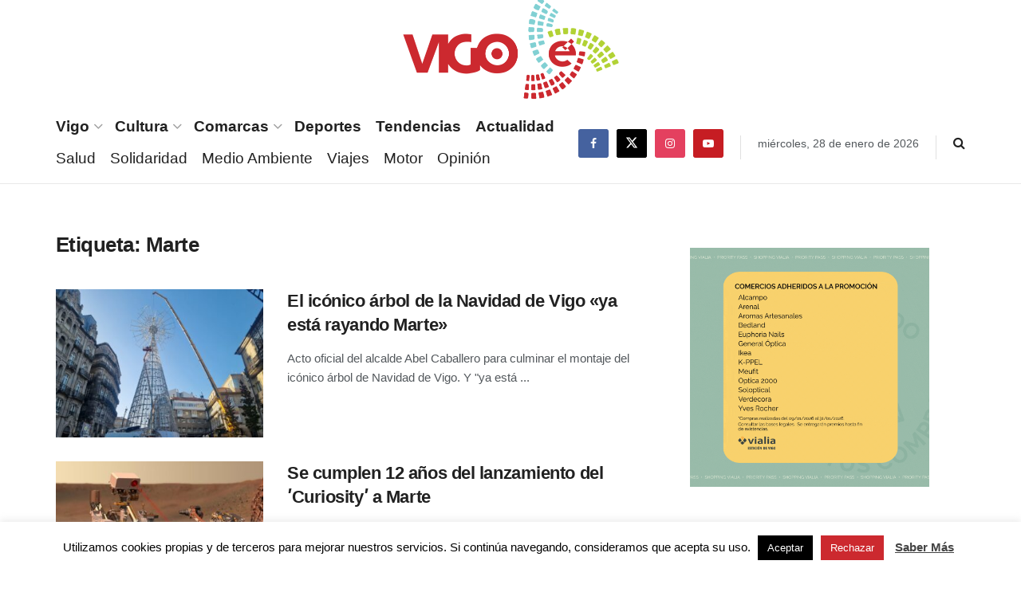

--- FILE ---
content_type: text/html; charset=utf-8
request_url: https://www.google.com/recaptcha/api2/aframe
body_size: 269
content:
<!DOCTYPE HTML><html><head><meta http-equiv="content-type" content="text/html; charset=UTF-8"></head><body><script nonce="irKeZxAGVEa7ZSDX_VZJrg">/** Anti-fraud and anti-abuse applications only. See google.com/recaptcha */ try{var clients={'sodar':'https://pagead2.googlesyndication.com/pagead/sodar?'};window.addEventListener("message",function(a){try{if(a.source===window.parent){var b=JSON.parse(a.data);var c=clients[b['id']];if(c){var d=document.createElement('img');d.src=c+b['params']+'&rc='+(localStorage.getItem("rc::a")?sessionStorage.getItem("rc::b"):"");window.document.body.appendChild(d);sessionStorage.setItem("rc::e",parseInt(sessionStorage.getItem("rc::e")||0)+1);localStorage.setItem("rc::h",'1769603133961');}}}catch(b){}});window.parent.postMessage("_grecaptcha_ready", "*");}catch(b){}</script></body></html>

--- FILE ---
content_type: text/css
request_url: https://www.vigoe.es/wp-content/uploads/custom-css-js/126174.css?v=1301
body_size: 126
content:
/******* Do not edit this file *******
Simple Custom CSS and JS - by Silkypress.com
Saved: Dec 27 2019 | 18:29:10 */
#evcal_head {
  display: none;
}

#evcal_widget #evcal_list .eventon_list_event .evcal_list_a {
  border-color:#f70d28 !important;
}